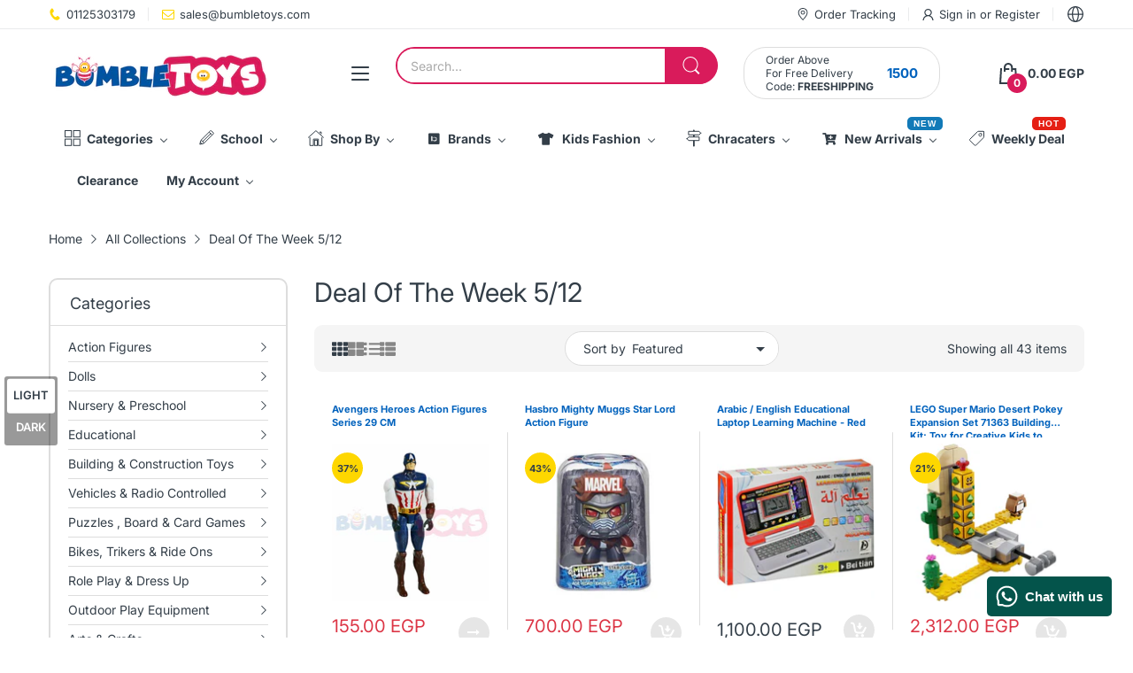

--- FILE ---
content_type: text/css
request_url: https://bumbletoys.com/cdn/shop/t/50/assets/popup-style.css?v=151599574101535113721757535382
body_size: 1176
content:
.popup-component{display:none}.popup-component.is-open{display:block}.popup-component.is-open .popup-component_overlay{visibility:visible;opacity:1}.popup-component .popup-component_overlay{position:fixed;left:0;top:0;right:0;bottom:0;background:#0000004d;width:100vw;height:100vh;z-index:99;visibility:hidden;opacity:0;transition:opacity .4s cubic-bezier(0,0,.2,1),visibility .4s cubic-bezier(0,0,.2,1)}.popup-component .btn-close{position:absolute;top:-20px;right:-20px;width:45px;height:45px;border-radius:50%;display:flex;align-items:center;justify-content:center;color:var(--btn1-cl);background:var(--btn1-bg-cl);cursor:pointer}@media (min-width: 1025px){.popup-component .btn-close:hover{color:var(--btn1-hover-cl);background:var(--btn1-hover-bg-cl)}}.popup-component .btn-close svg{color:currentColor}.popup-component .btn-close svg path{fill:currentColor}.popup-component .popup-component_box{position:fixed;left:50%;top:50%;width:calc(100% - 60px);background-color:var(--body-bg-color);z-index:100;transform:translate(-50%,-50%);border-radius:20px;max-height:calc(100% - 80px);display:flex}@media (min-width: 1200px){.popup-component .popup-component_box{width:900px}}.popup-component .popup-component_box_content{position:relative;width:100%}.popup-component .popup-component_box_inner{height:100%;width:100%;padding:var(--gutter-lg) var(--gutter-md);overflow-x:hidden;overflow-y:auto}.popup-address .popup-component_box_header{margin-bottom:var(--gutter-sm)}.popup-address .customer_address_table td{padding:0 0 var(--gutter-sm)}@media (max-width: 767px){.popup-address .customer_address_table td{display:block}}.popup-address .customer_address_table td.label{padding-bottom:5px}@media (min-width: 768px){.popup-address .customer_address_table td.label{padding-bottom:var(--gutter-xxs)}}.popup-address .customer_address_table td.value{position:relative}.popup-address .customer_address_table td.value input[type=text],.popup-address .customer_address_table td.value select{width:100%}.popup-address .customer_address_table td.value svg{pointer-events:none;position:absolute;top:calc(50% - 20px);right:10px}.popup-address .customer_address_table .label label{display:block;margin:0;-webkit-padding-end:var(--gutter-xxs);padding-inline-end:var(--gutter-xxs)}.popup-address .customer_address_table .address-default td{padding:0}.popup-address .customer_address_table .address-default td .address-default-input{position:relative;display:block;width:-webkit-fit-content;width:-moz-fit-content;width:fit-content}.popup-address .customer_address_table .address-default td input[type=checkbox]{position:absolute;left:0;top:0;width:100%;height:100%;opacity:0;-webkit-appearance:auto;-moz-appearance:auto;appearance:auto;background:transparent;z-index:-1;cursor:pointer}.popup-address .customer_address_table .address-default td input[type=checkbox]:checked~label:before{background-color:#1e1e1e;border-color:#1e1e1e}.popup-address .customer_address_table .address-default td input[type=checkbox]:checked~label:after{content:"";width:12px;height:10px;background:#fff;-webkit-mask-image:url("data:image/svg+xml;charset=utf-8,%3Csvg xmlns='http://www.w3.org/2000/svg' width='12' height='10' viewBox='0 0 448 512'%3E%3Cpath d='M438.6 105.4c12.5 12.5 12.5 32.7 0 45.2l-256 256c-12.5 12.5-32.7 12.5-45.2 0L9.372 278.6c-12.496-12.5-12.496-32.7 0-45.2 12.498-12.5 32.758-12.5 45.258 0L159.1 338.7l234.3-233.3c12.5-12.52 32.7-12.52 45.2 0z'/%3E%3C/svg%3E");mask-image:url("data:image/svg+xml;charset=utf-8,%3Csvg xmlns='http://www.w3.org/2000/svg' width='12' height='10' viewBox='0 0 448 512'%3E%3Cpath d='M438.6 105.4c12.5 12.5 12.5 32.7 0 45.2l-256 256c-12.5 12.5-32.7 12.5-45.2 0L9.372 278.6c-12.496-12.5-12.496-32.7 0-45.2 12.498-12.5 32.758-12.5 45.258 0L159.1 338.7l234.3-233.3c12.5-12.52 32.7-12.52 45.2 0z'/%3E%3C/svg%3E");position:absolute;left:2px;top:5px}.popup-address .customer_address_table .address-default td label{display:flex;margin:0;position:relative;cursor:pointer}.popup-address .customer_address_table .address-default td label:before{margin-top:2px;content:"";display:block;background:var(--body-bg-color);border:1px solid var(--body-border-color);border-radius:3px;flex:0 0 16px;width:16px;height:16px;-webkit-margin-end:8px;margin-inline-end:8px}.popup-address .action_bottom{text-align:center;margin-top:var(--gutter-sm)}.popup-address .action_bottom .btn{padding-left:45px;padding-right:45px}.popup-cart-message .popup-component_box{padding:var(--gutter-sm) var(--gutter-sm);justify-content:center}@media (min-width: 768px){.popup-cart-message .popup-component_box{width:-webkit-fit-content;width:-moz-fit-content;width:fit-content;padding:var(--gutter-lg) var(--gutter-md)}}.popup-cart-message .message{color:#5bb300;display:flex;margin-bottom:var(--gutter-xs)}.popup-cart-message .message svg{flex:0 0 14px;width:14px;height:14px;color:currentColor;-webkit-margin-end:var(--gutter-xxs);margin-inline-end:var(--gutter-xxs)}.popup-cart-message .message svg path{fill:currentColor}.popup-cart-message .modal-buttons{display:flex;align-items:center;flex-wrap:wrap;justify-content:space-between}.popup-cart-message .modal-buttons .btn{margin-top:var(--gutter-xs);padding:14px var(--gutter-lg);flex:0 0 100%}@media (min-width: 768px){.popup-cart-message .modal-buttons .btn{flex:0 0 auto}}.popup-quick-view .contact-form,.popup-quick-view .people-in-cart,.popup-quick-view .product-countdown,.popup-quick-view .share-links,.popup-quick-view .shipping-time,.popup-quick-view .short-description{display:none!important}.popup-quick-view .rating-links .spr-badge{cursor:auto;pointer-events:none}@media (max-width: 575px){.popup-quick-view .product-info .product-form_quantity_wrapper{-webkit-margin-end:0;margin-inline-end:0}.popup-quick-view .product-info .btn-add-to-cart{width:100%}}.popup-quick-view .product-media_main .slider-item:not(.slider-item-video){pointer-events:none}.popup-message .popup-component_box{justify-content:center;padding:var(--gutter-sm) var(--gutter-sm)}@media (min-width: 768px){.popup-message .popup-component_box{width:-webkit-fit-content;width:-moz-fit-content;width:fit-content;padding:var(--gutter-lg) var(--gutter-md)}}.popup-message .popup-component_box p:last-child{margin-bottom:0}.popup-newsletter .popup-component_box{background:#fff}.popup-newsletter .popup-component_box_inner{padding:0;display:flex;flex-wrap:wrap}.popup-newsletter .popup-newsletter_image{flex:0 0 50%;max-width:50%;display:none}@media (min-width: 768px){.popup-newsletter .popup-newsletter_image{display:block}}.popup-newsletter .popup-newsletter_image img{-o-object-fit:cover;object-fit:cover;border-radius:20px 0 0 20px}.popup-newsletter .popup-newsletter_body{flex:0 0 100%;max-width:100%;padding:var(--gutter-sm)}@media (min-width: 768px){.popup-newsletter .popup-newsletter_body{flex:0 0 50%;max-width:50%;-webkit-padding-start:0;padding-inline-start:0;-webkit-margin-start:auto;margin-inline-start:auto}}.popup-newsletter .newsletter-popup-form{height:100%;background:var(--newsletter-popup-background);z-index:1;position:relative;border-radius:25px;box-shadow:0 0 6px #0101014d;padding:var(--gutter-sm)}@media (min-width: 768px){.popup-newsletter .newsletter-popup-form{padding:35px var(--gutter-lg) var(--gutter-lg);-webkit-margin-start:-30px;margin-inline-start:-30px}}.popup-newsletter .popup-newsletter_heading{font-size:24px;color:var(--newsletter-popup-heading-color);font-weight:var(--font-bold);margin-bottom:var(--gutter-xs)}@media (min-width: 768px){.popup-newsletter .popup-newsletter_heading{margin-bottom:23px}}.popup-newsletter .popup-newsletter_subtext{color:var(--newsletter-popup-subtext-color);font-size:var(--body-font-size);margin-bottom:var(--gutter-xs)}@media (min-width: 768px){.popup-newsletter .popup-newsletter_subtext{margin-bottom:23px}}.popup-newsletter .popup-newsletter_subtext_2{font-size:var(--body-font-size);color:var(--newsletter-popup-subtext-2-color);margin-bottom:var(--gutter-xxs)}@media (min-width: 768px){.popup-newsletter .popup-newsletter_subtext_2{margin-bottom:var(--gutter-xs)}}.popup-newsletter input{width:100%}.popup-newsletter .btn-action{margin-top:var(--gutter-xs);width:100%}.popup-newsletter .popup-newsletter_social{margin-top:var(--gutter-xs)}.popup-newsletter .popup-newsletter_social ul{display:flex;flex-wrap:wrap;gap:7px;padding:0}.popup-newsletter .popup-newsletter_social ul li{margin:0;text-indent:0}.popup-newsletter .popup-newsletter_social ul li a{color:var(--newsletter-popup-subtext-2-color);display:flex;align-items:center}.popup-newsletter .popup-newsletter_social ul li a svg{color:currentColor}.popup-newsletter .popup-newsletter_social ul li a svg path{fill:currentColor}@media (hover: hover){.popup-newsletter .popup-newsletter_social ul li a:hover{color:var(--body-link-hover)}}
/*# sourceMappingURL=/cdn/shop/t/50/assets/popup-style.css.map?v=151599574101535113721757535382 */


--- FILE ---
content_type: text/css
request_url: https://bumbletoys.com/cdn/shop/t/50/assets/product-items.css?v=112108520878841925541757535382
body_size: 3489
content:
@media (min-width: 1025px){.tns-outer .tns-ovh{padding-bottom:35px;margin-bottom:-35px}}product-card{height:100%;display:flex}.product-card{position:relative;display:flex;flex-direction:column;padding:var(--gutter-xxs);background:var(--product-bg-color);width:100%}@media (min-width: 480px){.product-card{padding:var(--gutter-xs)}}@media (min-width: 1200px){.product-card{padding:var(--gutter-xs) var(--gutter-sm)}}.product-card:before{content:"";position:absolute;left:0;top:50%;background:var(--body-border-color);width:1px;height:70%;transform:translateY(-50%)}@media (min-width: 1025px){.product-card:after{content:"";position:absolute;left:0;top:30px;right:0;bottom:-30px;width:100%;border-radius:5px;box-shadow:0 0 5px #c6c6c6;background:var(--product-bg-color);border:1px solid var(--body-border-color);z-index:-1;visibility:hidden;opacity:0;transition:all .35s ease-in-out}}.product-card .product-card_media{margin-bottom:var(--gutter-xs);position:relative}.product-card .product-card_media>a{display:block}.product-card img{-o-object-fit:contain;object-fit:contain}.product-card .product-card_vendor-title,.product-card .product-card_vendor-title>*{margin-bottom:7px}.product-card .product-card_vendor-title>:first-child{margin-bottom:var(--gutter-xxs)}.product-card .product-card_vendor-title>:last-child{margin-bottom:0}.product-card .product-vendor{color:var(--body-color-2);font-size:var(--product-card-vendor-fs);font-weight:var(--font-body-weight);font-family:var(--body-font)}.product-card .product-vendor a{color:inherit;font-size:inherit}@media (hover: hover){.product-card .product-vendor:hover{color:var(--main-color)}}.product-card .product-card_title{font-size:var(--product-card-title-fs);font-weight:var(--font-bold);line-height:1.4;font-family:var(--body-font)}.product-card .product-card_title a{color:var(--product-card-title-cl)}@media (hover: hover){.product-card .product-card_title a:hover{color:var(--body-link-hover)}}.product-card.balance-row-1 .product-card_title>a{-webkit-line-clamp:1}.product-card.balance-row-1 .product-card_title>a,.product-card.balance-row-2 .product-card_title>a{overflow:hidden;white-space:normal;display:-webkit-box;-webkit-box-orient:vertical;word-wrap:break-word;text-overflow:-o-ellipsis-lastline}.product-card.balance-row-2 .product-card_title>a{-webkit-line-clamp:2;min-height:39px}.product-card.balance-row-3 .product-card_title>a{overflow:hidden;white-space:normal;display:-webkit-box;-webkit-line-clamp:3;-webkit-box-orient:vertical;word-wrap:break-word;text-overflow:-o-ellipsis-lastline;min-height:59px}.product-card.effect-switch .product-card_media a>.image__style{transition:opacity .2s ease-in-out,visibility .2s ease-in-out}.product-card.effect-switch .product-card_media .product-card_media_behind{position:absolute;left:0;top:0;right:0;bottom:0;visibility:hidden;opacity:0;transition:opacity .2s ease-in-out,visibility .2s ease-in-out}.product-card.effect-overlay .product-card_media a:before{content:"";position:absolute;left:0;right:0;bottom:0;background-color:#fff3;width:100%;height:0;z-index:1;transition:all .35s ease-in-out}.product-card .list-view-content{display:none}.product-card .list-view-content>*{margin-bottom:23px}.product-card .list-view-content>:last-child{margin-bottom:0}.product-card .short-description{display:none}.product-card .short-description ul li{color:var(--body-color-2);margin-bottom:3px;list-style-type:circle}.product-card .short-description ul li:last-of-type{margin-bottom:0}.product-card .product-buttons{position:absolute;left:0;right:0;bottom:-30px;border:1px solid var(--body-border-color);border-top:none;background:var(--product-bg-color);display:flex;align-items:center;justify-content:center;padding:0 var(--gutter-xs) 12px;z-index:-1;border-radius:0 0 5px 5px;transform:translateY(20px);visibility:hidden;opacity:0;transition:all .35s ease-in-out}.product-card .product-buttons .product-card_quick-view,.product-card .product-buttons .product-wishlist{max-width:50%;padding:0 4px;display:flex;align-items:center;overflow:hidden;font-size:calc(var(--body-font-size) - 1px);font-weight:var(--font-body-weight);cursor:pointer}.product-card .product-buttons .product-card_quick-view span,.product-card .product-buttons .product-wishlist span{display:block;white-space:nowrap;text-overflow:ellipsis;overflow:hidden;flex:1}.product-card .product-buttons .product-card_quick-view svg,.product-card .product-buttons .product-wishlist svg{width:24px;height:24px;margin:0 5px}.product-card .product-buttons .st-wishlist-button{padding:0}@media (min-width: 1025px){.product-card .product-buttons .st-wishlist-button:hover{color:var(--main-color)}.product-card .product-buttons .st-wishlist-button:hover svg{color:currentColor}}.product-card .product-buttons .product-card_quick-view{color:var(--body-color-2)}@media (max-width: 1024px){.product-card .product-buttons .product-card_quick-view{display:none}}.product-card .product-buttons .product-card_quick-view svg{color:currentColor;fill:currentColor}@media (hover: hover){.product-card .product-buttons .product-card_quick-view:hover{color:var(--body-link-hover)}}@media (min-width: 1025px){.product-card:hover{z-index:5}.product-card:hover:after{top:0;visibility:visible;opacity:1}.product-card:hover .product-card_price_action{border-bottom-color:var(--body-border-color)}.product-card:hover .product-buttons{z-index:2;transform:translate(0);visibility:visible;opacity:1}.product-card:hover.effect-switch .product-card_media a>.image__style{visibility:hidden;opacity:0}.product-card:hover.effect-switch .product-card_media .product-card_media_behind{visibility:visible;opacity:1}.product-card:hover.effect-overlay .product-card_media a:before{height:100%}.product-card:hover .product-card_actions .btn-add-to-cart{background:var(--button-cart-hover-bg);color:var(--button-cart-hover-cl)}}.product-card_footer{margin-top:auto}.product-card_price_action{display:flex;align-items:center;justify-content:space-between;gap:5px}@media (min-width: 1025px){.product-card_price_action{border-bottom:1px solid transparent;padding-bottom:9px}}.product-price{display:flex;align-items:center;justify-content:flex-start;flex-wrap:wrap;-moz-column-gap:5px;column-gap:5px;row-gap:0;font-weight:var(--font-body-weight);color:var(--price-color);font-size:var(--product-card-price-fs)}@media (min-width: 768px){.product-price{-moz-column-gap:7px;column-gap:7px}}@media (min-width: 1200px){.product-price{-moz-column-gap:12px;column-gap:12px}}.product-price .price-sale{font-size:var(--product-card-price-sale-fs);color:var(--price-sale-color)}.product-price .price-compare{font-size:var(--product-card-price-compare-fs);color:var(--price-compare-color)}.product-card_labels{position:absolute;left:0;top:10px;z-index:1}.product-card_labels .label{font-size:calc(var(--body-font-size) - 3px);font-weight:var(--font-bold);text-transform:uppercase;display:flex;align-items:center;justify-content:center;text-align:center;position:relative;color:var(--sale-lb-cl);background:var(--sale-lb-bgcl);width:35px;height:35px;border-radius:50%}.product-card_labels .label:not(:last-child){margin-bottom:5px}.product-card_labels .label.product-label-2{color:var(--hot-lb-cl);background:var(--hot-lb-bgcl)}.product-card_labels .label.product-label-1{color:var(--new-lb-cl);background:var(--new-lb-bgcl)}.product-card_actions{display:none}@media (min-width: 992px){.product-card_actions{display:block}}.product-card_actions .btn-add-to-cart{width:35px;height:35px;border-radius:50%;display:flex;align-items:center;justify-content:center;position:relative;background:var(--button-cart-hover-bg);color:var(--button-cart-cl);cursor:pointer}@media (min-width: 1200px){.product-card_actions .btn-add-to-cart{background:var(--button-cart-bg)}}.product-card_actions .btn-add-to-cart .text{display:none}.product-card_actions .btn-add-to-cart svg{color:currentColor}.product-card_actions .btn-add-to-cart svg circle{stroke:currentColor}.product-card_actions .btn-add-to-cart svg path{fill:currentColor}.product-card_actions .btn-add-to-cart .svg-loading{display:none;position:absolute;left:50%;top:50%;transform:translate(-50%,-50%)}.product-card_actions .btn-add-to-cart.pending svg:not(.svg-loading){color:transparent}.product-card_actions .btn-add-to-cart.pending .svg-loading{display:block}.tns-slider>.slider-item.tns-slide-active:first-of-type .product-card:before,.tns-slider>.slider-item:not(.tns-slide-active)+.tns-slide-active .product-card:before,.tns-slider>.slider-item:not(.tns-slide-active) .product-card:before{content:none}@media (max-width: 767px){.row .col-2:nth-child(6n+1)>product-card .product-card:before,.row .col-3:nth-child(4n+1)>product-card .product-card:before,.row .col-4:nth-child(3n+1)>product-card .product-card:before,.row .col-5th:nth-child(5n+1)>product-card .product-card:before,.row .col-6:nth-child(odd)>product-card .product-card:before,.row .col-12>product-card .product-card:before{content:none!important}}@media (min-width: 768px) and (max-width: 991px){.row .col-md-2:nth-child(6n+1)>product-card .product-card:before,.row .col-md-3:nth-child(4n+1)>product-card .product-card:before,.row .col-md-4:nth-child(3n+1)>product-card .product-card:before,.row .col-md-5th:nth-child(5n+1)>product-card .product-card:before,.row .col-md-6:nth-child(odd)>product-card .product-card:before,.row .col-md-7th:nth-child(7n+1)>product-card .product-card:before,.row .col-md-12>product-card .product-card:before{content:none!important}}@media (min-width: 992px){.row .col-lg-2:nth-child(6n+1)>product-card .product-card:before,.row .col-lg-3:nth-child(4n+1)>product-card .product-card:before,.row .col-lg-4:nth-child(3n+1)>product-card .product-card:before,.row .col-lg-5th:nth-child(5n+1)>product-card .product-card:before,.row .col-lg-6:nth-child(odd)>product-card .product-card:before,.row .col-lg-7th:nth-child(7n+1)>product-card .product-card:before,.row .col-lg-12>product-card .product-card:before{content:none!important}}.product-media{position:relative}.product-media .tns-outer .tns-ovh{padding-bottom:0;margin-bottom:0}.product-media .image__style{padding-top:100%!important}.product-media .image__style img{-o-object-fit:contain;object-fit:contain}.product-media .external-video{position:relative;padding-top:100%;display:block}.product-media iframe{width:100%;height:100%;position:absolute;left:0;top:0;right:0;bottom:0}.product-media .label-save-price{position:absolute;left:0;top:10px;font-weight:var(--font-bold);font-size:11px;text-transform:uppercase;width:35px;height:35px;border-radius:50%;display:flex;align-items:center;justify-content:center;z-index:1;background:var(--sale-lb-bgcl);color:var(--sale-lb-cl)}.product-media .product-media_main{position:relative}.product-media .product-media_main .slider-controls{position:static}.product-media .product-media_main .slider-controls button{position:absolute;top:50%;transform:translateY(-50%)}.product-media .product-media_main .slider-controls button.slider-prev-button{left:0}.product-media .product-media_main .slider-controls button.slider-next-button{right:0}.product-media .product-media_thumbnails{margin-top:var(--gutter-xxs)}.product-media .product-media_thumbnails .item{border:1px solid var(--body-border-color);position:relative}.product-media .product-media_thumbnails .item svg{position:absolute;left:50%;top:50%;z-index:1;transform:translate(-50%,-50%)}.product-media .product-media_thumbnails .item:after{content:"";position:absolute;left:0;right:0;bottom:-1px;height:2px;background:transparent}.product-media .product-media_thumbnails .item.item-external{padding-top:100%}.product-media .product-media_thumbnails .item.item-external img{position:absolute;left:0;top:0;right:0;bottom:0;width:100%;height:100%;-o-object-fit:contain;object-fit:contain}.product-media .product-media_thumbnails .tns-nav-active .item:after{background:var(--main-color)}.product-info .product-details_inventory{margin-bottom:8px;font-size:calc(var(--body-font-size) - 1px);display:flex;align-items:center}.product-info .product-details_inventory>span{color:var(--body-color-2);-webkit-margin-end:5px;margin-inline-end:5px}.product-info .product-details_inventory .product-details_inventory_status{font-weight:var(--font-bold);color:#5bb300}.product-info .product-details_inventory .inventory{display:none}.product-info .product-details_inventory[data-status=in-stock] .inventory_in-stock{display:block}.product-info .product-details_inventory[data-status=out-stock] .inventory_out-stock{display:block;color:#ed462f}.product-info .product-details_inventory[data-status=items-stock] .inventory_items-stock,.product-info .product-details_inventory[data-status=low-stock] .inventory_low-stock,.product-info .product-details_inventory[data-status=pre-order] .inventory_pre-order{display:block}.product-info .product-details_price .price-sale{font-size:calc(var(--heading-size-h1) - 1px);color:var(--price-color)}.product-info .product-details_price .price-compare{font-size:var(--body-font-size);color:var(--price-compare-color)}.product-info .product-form_quantity{display:flex;align-items:flex-end;flex-wrap:wrap;-moz-column-gap:15px;column-gap:15px;row-gap:15px;margin-bottom:var(--gutter-xs)}@media (min-width: 576px){.product-info .product-form_quantity{-moz-column-gap:30px;column-gap:30px}}.product-info .btn-add-to-cart{position:relative;padding:14px var(--gutter-sm);color:var(--btn1-hover-cl);display:flex;justify-content:center;gap:5px}@media (min-width: 576px){.product-info .btn-add-to-cart{padding-left:var(--gutter-xlg);padding-right:var(--gutter-xlg)}}.product-info .btn-add-to-cart .svg-loading{display:none;position:absolute;left:50%;top:50%;transform:translate(-50%,-50%);color:currentColor}.product-info .btn-add-to-cart .svg-loading circle{stroke:currentColor}.product-info .btn-add-to-cart svg path{fill:currentColor}.product-info .btn-add-to-cart[disabled]{cursor:not-allowed;opacity:.8}@media (min-width: 1025px){.product-info .btn-add-to-cart[disabled]:hover{color:var(--btn1-hover-cl);background:var(--btn1-bg-cl);border-color:var(--btn1-border-cl)}}.product-info .btn-add-to-cart.pending{pointer-events:none}.product-info .btn-add-to-cart.pending>span,.product-info .btn-add-to-cart.pending svg:first-of-type{color:transparent}.product-info .btn-add-to-cart.pending .svg-loading{display:block}.product-info .product-form>.btn-add-to-cart,.product-info .product-form_dynamic-checkout{margin-bottom:var(--gutter-xs)}.product-info .shopify-payment-button__button{padding:14px var(--gutter-sm);height:auto;line-height:1.3;font-size:var(--btn1-fs);font-weight:var(--font-bold);color:var(--btn1-hover-cl);background:var(--btn1-hover-bg-cl)!important;border:var(--btn2-border-width) solid var(--btn1-hover-border-cl);border-radius:25px;-webkit-animation:none;animation:none;transition:none;display:flex;align-items:center;justify-content:center}.product-info .shopify-payment-button__button *,.product-info .shopify-payment-button__button a,.product-info .shopify-payment-button__button div,.product-info .shopify-payment-button__button span{background:transparent!important;border-color:transparent!important}@media (min-width: 1025px){.product-info .shopify-payment-button__button:hover{text-decoration:none;color:var(--btn1-cl);background:var(--btn1-bg-cl)!important;border-color:var(--btn1-border-cl)}}@media (min-width: 1025px){.product-info .shopify-payment-button__button[disabled]:hover{cursor:not-allowed;opacity:.6;color:var(--btn1-hover-cl);background:var(--btn1-hover-bg-cl)!important;border:var(--btn2-border-width) solid var(--btn1-hover-border-cl)}}.product-info .shopify-payment-button__button--hidden{display:none}.product-info .product-wishlist-compare{display:flex;align-items:center;margin-bottom:var(--gutter-sm)}.product-info .product-wishlist-compare>button{padding:0}.product-info .product-wishlist-compare>button.st-is-added{color:var(--main-color)!important}@media (min-width: 1025px){.product-info .product-wishlist-compare>button:hover{color:var(--main-color)!important}}.product-info .product-wishlist-compare .st-wishlist-button .label:not(:empty){margin-left:0;-webkit-margin-start:5px;margin-inline-start:5px}.product-info_details{padding-top:var(--gutter-sm)}@media (min-width: 992px){.product-info_details{padding-top:0}}.product-info_details .product-info_title{padding-bottom:var(--gutter-xxs);margin-bottom:var(--gutter-sm);border-bottom:1px solid var(--body-border-color)}.product-info_details .product-details_vendor{font-size:calc(var(--body-font-size) - 2px);margin-bottom:3px;display:inline-block;color:var(--body-color-2)}@media (min-width: 1025px){.product-info_details .product-details_vendor:hover{color:var(--body-link-hover)}}.product-info_details .product-details_title{font-weight:var(--font-body-weight);font-size:25px;margin:0 0 13px;padding:0;font-family:var(--body-font)}.product-info_details .product-info_reviews{margin:0 0 12px;width:-moz-fit-content;width:-webkit-fit-content;width:fit-content}.product-info_details .product-details_sku{color:var(--body-color-2);font-size:calc(var(--body-font-size) - 1px);display:flex;align-items:center;margin-bottom:4px}.product-info_details .product-details_sku .js-sku{-webkit-margin-start:5px;margin-inline-start:5px}.product-info_details .short-description{color:var(--body-color-2);margin-bottom:var(--gutter-sm);padding-bottom:var(--gutter-sm);border-bottom:1px solid var(--body-border-color)}.product-info_details .short-description ul li{margin-bottom:3px}.product-info_details .product-details_price{margin-bottom:var(--gutter-md)}.product-info_details .product-details_price .product-details_price-inner{display:flex}.product-info_details .product-details_price .price-compare{-webkit-margin-start:var(--gutter-sm);margin-inline-start:var(--gutter-sm)}.product-info_details .product-countdown{margin-bottom:var(--gutter-lg)}.product-info_details .product-countdown .offer-text{display:block;text-transform:uppercase;font-weight:600;margin-bottom:16px}.product-info_details .product-countdown .countdown-html{justify-content:flex-start}.product-info_details .product-countdown .countdown-html .countdown-section{border:2px solid var(--main-color);border-radius:5px;background:transparent;padding:var(--gutter-xxs) 6px}@media (min-width: 768px){.product-info_details .product-countdown .countdown-html .countdown-section{padding:var(--gutter-xxs)}}.product-info_details .product-countdown .countdown-html .countdown-section:after{content:none}.product-info_details .product-countdown .countdown-html .countdown-section:not(:last-child){-webkit-margin-end:5px;margin-inline-end:5px}@media (min-width: 768px){.product-info_details .product-countdown .countdown-html .countdown-section:not(:last-child){-webkit-margin-end:var(--gutter-xxs);margin-inline-end:var(--gutter-xxs)}}.product-info_details .product-countdown .countdown-html .countdown-value{background:transparent;color:var(--body-color);padding:0}@media (min-width: 768px){.product-info_details .product-countdown .countdown-html .countdown-value{font-size:30px}}.product-info_details .product-countdown .countdown-html .countdown-text{text-transform:capitalize;font-size:var(--body-font-size)}.product-info_details .people-in-cart{margin-bottom:var(--gutter-xs);display:flex;align-items:center;gap:10px}.product-info_details .people-in-cart .img-user{flex:0 0 42px;-webkit-animation-name:hvr-icon-bob-float,hvr-icon-bob;animation-name:hvr-icon-bob-float,hvr-icon-bob;-webkit-animation-duration:.3s,.75s;animation-duration:.3s,.75s;-webkit-animation-delay:0s,.3s;animation-delay:0s,.3s;-webkit-animation-timing-function:ease-out,ease-in-out;animation-timing-function:ease-out,ease-in-out;-webkit-animation-iteration-count:1,infinite;animation-iteration-count:1,infinite;-webkit-animation-fill-mode:forwards;animation-fill-mode:forwards;-webkit-animation-direction:normal,alternate;animation-direction:normal,alternate}.product-info_details .people-in-cart .people-block-text span{font-weight:var(--font-bold)}.product-info_details .shipping-time>div:not(:last-child){margin-bottom:var(--gutter-xxs)}.product-info_details .shipping-time .deadline strong{color:var(--main-color)}.share-links{margin-bottom:12px}.share-links ul{display:flex;align-items:center;padding:0;gap:10px}.share-links ul li{list-style:none;margin:0;text-indent:0}.share-links ul li a{color:#fff;border-radius:2px;padding:5px 8px;border:none;display:flex;align-items:center;justify-content:center}.share-links ul li a svg{flex:0 0 14px;width:14px;height:14px;color:currentColor;-webkit-margin-end:5px;margin-inline-end:5px}.share-links ul li a svg path{fill:currentColor}.share-links ul li a.facebook{background:#3b5998}.share-links ul li a.twitter{background:#1da1f2}.share-links ul li a.google{background:#dd4b39}@media (hover: hover){.share-links ul li a:hover{color:#fff;opacity:.8}}.rating-links{display:flex;align-items:center;color:var(--body-color-2)}.rating-links a{color:inherit;font-size:calc(var(--body-font-size) - 1px)}@media (hover: hover){.rating-links a:hover{color:var(--body-link-hover)}}.rating-links .spr-badge{cursor:pointer}.rating-links .rating-inner{display:flex;-webkit-margin-end:5px;margin-inline-end:5px}.rating-links .write-review{cursor:pointer;-webkit-margin-start:9px;margin-inline-start:9px}.rating-links .spr-badge-caption{-webkit-margin-start:5px;margin-inline-start:5px}.rating-links .spr-badge-caption:before{content:"(";-webkit-margin-end:2px;margin-inline-end:2px}.rating-links .spr-badge-caption:after{content:")";-webkit-margin-start:2px;margin-inline-start:2px}.spr-icon{color:var(--rating-star-color)}.spr-icon.spr-icon-star-empty{color:var(--rating-star-empty-color)}.loox-rating .loox-icon{color:var(--rating-star-color);-webkit-margin-end:2px;margin-inline-end:2px}.loox-rating .loox-icon.loox-star{color:var(--rating-star-empty-color)}.jdgm-preview-badge .jdgm-prev-badge .jdgm-star{color:var(--rating-star-color)}.jdgm-preview-badge .jdgm-prev-badge .jdgm-star.jdgm--off{color:var(--rating-star-empty-color)}quantity-input{width:140px;height:34px;border:1px solid var(--body-border-color);border-radius:15px;display:flex;align-items:center;padding:0 var(--gutter-xs);-webkit-padding-end:12px;padding-inline-end:12px}quantity-input input{border:none;font-size:var(--body-font-size);text-align:start;border-radius:0;width:100%;height:100%;background:transparent;padding:0;order:1}quantity-input svg{color:var(--body-color);width:14px;height:14px}quantity-input svg path{fill:currentColor}quantity-input quantity-input-minus,quantity-input quantity-input-plus{width:20px;flex:0 0 20px;height:20px;border-radius:50%;background-color:#f5f5f5;display:flex;align-items:center;justify-content:center;margin:0 3px}@media (min-width: 1025px){quantity-input quantity-input-minus:hover svg,quantity-input quantity-input-plus:hover svg{color:var(--body-link-hover)}}quantity-input quantity-input-minus{order:3}quantity-input quantity-input-plus{order:2}.contact-form .product-subscribe{margin-bottom:14px}.contact-form label{font-size:var(--body-font-size);margin-bottom:var(--gutter-xxs)}.contact-form label p{margin:0}.contact-form .product-subscribe_form .product-subscribe_wrapper{display:flex;flex-wrap:wrap;width:100%}.contact-form .product-subscribe_form .product-subscribe_wrapper input{flex:0 0 100%;display:block;width:100%}@media (min-width: 576px){.contact-form .product-subscribe_form .product-subscribe_wrapper input{flex:1;height:auto}}.contact-form .product-subscribe_form .product-subscribe_wrapper .btn{min-width:203px;width:100%;flex:0 0 auto;margin-top:var(--gutter-xs)}@media (min-width: 576px){.contact-form .product-subscribe_form .product-subscribe_wrapper .btn{width:auto;flex:0 0 auto;margin-top:0;-webkit-margin-start:12px;margin-inline-start:12px}}.contact-form .product-subscribe_message{display:none;align-items:center}.contact-form .product-subscribe_message .product-subscribe_message_icon{flex:0 0 64px;width:64px;height:64px;border-radius:50%;display:flex;align-items:center;justify-content:center;background-color:#12a05c1a;-webkit-margin-end:8px;margin-inline-end:8px}.contact-form .product-subscribe_message .product-subscribe_message_icon svg{color:#12a05c}.contact-form .product-subscribe_message .product-subscribe_message_heading{font-size:calc(var(--body-font-size) + 4px);margin-bottom:3px}.contact-form .posted-successfully .product-subscribe_form{display:none}.contact-form .posted-successfully .product-subscribe_message{display:flex}.swatch-group{display:flex;align-items:center;margin-bottom:21px}.swatch-group .swatch-group_title{min-width:80px;-webkit-margin-end:var(--gutter-xxs);margin-inline-end:var(--gutter-xxs)}.swatch-group .swatch-group_inner{display:flex;flex-wrap:wrap;align-items:center;gap:5px;max-width:85%}.swatch-group .select-group{min-width:140px}.swatch-group .select-group select{width:100%;height:34px;padding-top:0;padding-bottom:0}.swatch-group .swatch-group_wrapper{position:relative}.swatch-group .swatch-group_wrapper p{position:absolute;left:50%;bottom:100%;font-size:9px;margin:0;padding:5px var(--gutter-xs);text-align:center;background:#f5f5f5;color:#000;transform:translate(-50%);text-transform:capitalize;z-index:9;box-shadow:2px 2px 6px #00000078;visibility:hidden;opacity:0;transition:all .35s ease-in-out}.swatch-group .swatch-group_wrapper p:before{content:"";position:absolute;left:0;bottom:-10px;width:100%;height:10px}.swatch-group .swatch-group_wrapper p:after{content:"";position:absolute;left:50%;bottom:-5px;border-left:5px solid transparent;border-right:5px solid transparent;border-top:5px solid #f5f5f5;transform:translate(-50%)}@media (hover: hover){.swatch-group .swatch-group_wrapper:hover p{visibility:visible;opacity:1}}.swatch-group .input-group{position:relative;height:35px;min-width:35px;border-radius:50%;overflow:hidden}.swatch-group .input-group input{position:absolute;left:0;top:0;border:none;background:transparent;padding:0;width:100%;height:100%;cursor:pointer}.swatch-group .input-group input:checked~label{border:2px solid var(--main-color)}.swatch-group .input-group input[disabled]{cursor:not-allowed}.swatch-group .input-group input[disabled]:after{content:"";position:absolute;width:100%;height:100%;z-index:1;background:linear-gradient(to top left,transparent calc(50% - 1px),#d4d4d4,transparent calc(50% + 1px))}.swatch-group .input-group label{width:100%;height:100%;padding:2px;border-radius:50%;display:flex;align-items:center;justify-content:center;text-align:center;font-size:calc(var(--body-font-size) - 1px);font-weight:var(--font-bold);margin:0;border:1px solid var(--body-border-color)}@media (hover: hover){.swatch-group .input-group:hover label{border:2px solid var(--main-color)}.swatch-group .input-group:hover input[disabled]~label{border:1px solid var(--body-border-color)}}.swatch-group .swatch-style-color .input-group label{background:currentColor}.swatch-group .swatch-style-image .input-group label{width:35px;height:35px}.swatch-group .swatch-style-image .image__style{width:100%;padding-top:100%!important}.swatch-group .swatch-style-image .image__style img{border-radius:50%;-o-object-fit:contain;object-fit:contain;cursor:pointer}
/*# sourceMappingURL=/cdn/shop/t/50/assets/product-items.css.map?v=112108520878841925541757535382 */


--- FILE ---
content_type: text/css
request_url: https://bumbletoys.com/cdn/shop/t/50/assets/collection.css?v=119235825076203419031757535381
body_size: 1025
content:
.collection-filters.active-ajax .collection-filters_form,.collection-filters .group-type-list-wrapper{display:none}.collection-filters.active-ajax .group-type-list-wrapper,.collection-filters.active-ajax .group-type-list-wrapper .collection-filters_form{display:block}.page-list-collections .collection-card{padding:var(--gutter-sm) var(--gutter-sm) 50px;position:relative;border-bottom:1px solid var(--body-border-color);transition:all .35s ease-in-out}@media (hover: hover){.page-list-collections .collection-card:hover{z-index:1;box-shadow:0 0 5px #c6c6c6}}.page-list-collections .collection-card_title{margin-top:var(--gutter-sm);font-size:var(--body-font-size)}@media (min-width: 992px){.page-list-collections .collection-card_title{font-size:calc(var(--body-font-size) + 4px)}}.page-list-collections .pagination-holder{border-top:none;padding-top:0}#main-collection-product-grid{display:flex;flex-wrap:wrap}#collection-product-grid-container.none product-card{flex:0 0 50%;max-width:50%}@media (min-width: 768px){#collection-product-grid-container.none product-card{flex:0 0 33.33333%;max-width:33.33333%}}@media (min-width: 992px){#collection-product-grid-container.none product-card{flex:0 0 25%;max-width:25%}}@media (max-width: 767px){#collection-product-grid-container.none product-card:nth-child(odd) .product-card:before{content:none}}@media (min-width: 768px) and (max-width: 991px){#collection-product-grid-container.none product-card:nth-child(3n+1) .product-card:before{content:none}}@media (min-width: 992px){#collection-product-grid-container.none product-card:nth-child(4n+1) .product-card:before{content:none}}#collection-product-grid-container.grid-4 product-card{flex:0 0 50%;max-width:50%}@media (min-width: 768px){#collection-product-grid-container.grid-4 product-card{flex:0 0 33.33333%;max-width:33.33333%}}@media (min-width: 992px){#collection-product-grid-container.grid-4 product-card{flex:0 0 25%;max-width:25%}}@media (max-width: 767px){#collection-product-grid-container.grid-4 product-card:nth-child(odd) .product-card:before{content:none}}@media (min-width: 768px) and (max-width: 991px){#collection-product-grid-container.grid-4 product-card:nth-child(3n+1) .product-card:before{content:none}}@media (min-width: 992px){#collection-product-grid-container.grid-4 product-card:nth-child(4n+1) .product-card:before{content:none}}#collection-product-grid-container.grid-3 product-card{flex:0 0 50%;max-width:50%}@media (min-width: 768px){#collection-product-grid-container.grid-3 product-card{flex:0 0 33.33333%;max-width:33.33333%}}@media (max-width: 767px){#collection-product-grid-container.grid-3 product-card:nth-child(odd) .product-card:before{content:none}}@media (min-width: 768px){#collection-product-grid-container.grid-3 product-card:nth-child(3n+1) .product-card:before{content:none}}#collection-product-grid-container.grid-1 #main-collection-product-grid product-card:not(:last-child),#collection-product-grid-container.grid-2 #main-collection-product-grid product-card:not(:last-child){margin-bottom:var(--gutter-sm);padding-bottom:var(--gutter-sm);border-bottom:1px solid var(--body-border-color)}@media (min-width: 992px){#collection-product-grid-container.grid-1 #main-collection-product-grid product-card:not(:last-child),#collection-product-grid-container.grid-2 #main-collection-product-grid product-card:not(:last-child){margin-bottom:var(--gutter-lg);padding-bottom:var(--gutter-lg)}}#collection-product-grid-container.grid-1 product-card,#collection-product-grid-container.grid-2 product-card{flex:0 0 100%;max-width:100%}#collection-product-grid-container.grid-1 .product-card,#collection-product-grid-container.grid-2 .product-card{padding:0;background:transparent;display:block}@media (min-width: 768px){#collection-product-grid-container.grid-1 .product-card,#collection-product-grid-container.grid-2 .product-card{display:flex;flex-direction:row;flex-wrap:wrap}}#collection-product-grid-container.grid-1 .product-card .product-card_header,#collection-product-grid-container.grid-2 .product-card .product-card_header{flex:0 0 43%;width:43%;float:left;-webkit-padding-end:var(--gutter-xs);padding-inline-end:var(--gutter-xs)}@media (min-width: 576px){#collection-product-grid-container.grid-1 .product-card .product-card_header,#collection-product-grid-container.grid-2 .product-card .product-card_header{flex:0 0 25%;width:25%}}@media (min-width: 768px){#collection-product-grid-container.grid-1 .product-card .product-card_header,#collection-product-grid-container.grid-2 .product-card .product-card_header{float:none}}#collection-product-grid-container.grid-1 .product-card .product-card_header .product-card_vendor-title,#collection-product-grid-container.grid-2 .product-card .product-card_header .product-card_vendor-title{display:none}#collection-product-grid-container.grid-1 .product-card .product-card_media,#collection-product-grid-container.grid-2 .product-card .product-card_media{margin-bottom:0}#collection-product-grid-container.grid-1 .product-card .product-card_actions,#collection-product-grid-container.grid-2 .product-card .product-card_actions{display:block}@media (min-width: 768px){#collection-product-grid-container.grid-1 .product-card .product-card_price_action,#collection-product-grid-container.grid-2 .product-card .product-card_price_action{padding-bottom:var(--gutter-xxs);margin-bottom:11px;border-bottom:1px solid var(--body-border-color)}}#collection-product-grid-container.grid-1 .product-card .list-view-content,#collection-product-grid-container.grid-2 .product-card .list-view-content{display:block;float:right;flex:0 0 57%;width:57%;-webkit-padding-start:var(--gutter-xs);padding-inline-start:var(--gutter-xs)}@media (min-width: 576px){#collection-product-grid-container.grid-1 .product-card .list-view-content,#collection-product-grid-container.grid-2 .product-card .list-view-content{flex:0 0 75%;width:75%}}@media (min-width: 768px){#collection-product-grid-container.grid-1 .product-card .list-view-content,#collection-product-grid-container.grid-2 .product-card .list-view-content{flex:0 0 50%;width:50%;float:none;-webkit-padding-end:var(--gutter-xs);padding-inline-end:var(--gutter-xs)}}#collection-product-grid-container.grid-1 .product-card .product-card_footer,#collection-product-grid-container.grid-2 .product-card .product-card_footer{flex:0 0 57%;width:57%;float:right;margin-top:0;-webkit-padding-start:var(--gutter-xs);padding-inline-start:var(--gutter-xs)}@media (min-width: 576px){#collection-product-grid-container.grid-1 .product-card .product-card_footer,#collection-product-grid-container.grid-2 .product-card .product-card_footer{flex:0 0 75%;width:75%}}@media (min-width: 768px){#collection-product-grid-container.grid-1 .product-card .product-card_footer,#collection-product-grid-container.grid-2 .product-card .product-card_footer{float:none;flex:0 0 25%;width:25%}}#collection-product-grid-container.grid-1 .product-card .product-buttons,#collection-product-grid-container.grid-2 .product-card .product-buttons{position:static;background-color:transparent;z-index:auto;border-radius:0;border:none;transform:translate(0);transition:none;display:none;visibility:visible;opacity:1}@media (min-width: 768px){#collection-product-grid-container.grid-1 .product-card .product-buttons,#collection-product-grid-container.grid-2 .product-card .product-buttons{display:flex}}@media (min-width: 768px){#collection-product-grid-container.grid-1 .product-card .short-description,#collection-product-grid-container.grid-2 .product-card .short-description{display:block}}#collection-product-grid-container.grid-1 .product-card:after,#collection-product-grid-container.grid-1 .product-card:before,#collection-product-grid-container.grid-2 .product-card:after,#collection-product-grid-container.grid-2 .product-card:before{content:none}@media (min-width: 768px){#collection-product-grid-container.grid-2 .product-card .product-card_header{flex:0 0 33%;width:33%}}@media (min-width: 768px){#collection-product-grid-container.grid-2 .product-card .list-view-content{flex:0 0 42%;width:42%}}#collection-product-grid-container.grid-2 .product-card .product-card_price_action{border-bottom:none;display:block}#collection-product-grid-container.grid-2 .product-card .product-card_actions{width:-webkit-fit-content;width:-moz-fit-content;width:fit-content;flex:0 0 auto;margin-top:14px}@media (min-width: 768px){#collection-product-grid-container.grid-2 .product-card .product-card_actions{width:100%;flex:0 0 100%}}#collection-product-grid-container.grid-2 .product-card .product-card_actions .btn-add-to-cart{width:auto;flex:0 0 auto;font-weight:600;height:44px;font-size:var(--body-font-size);border-radius:25px;color:var(--button-cart-cl);background:var(--button-cart-hover-bg);border:1px solid var(--button-cart-hover-bg);padding:12px var(--gutter-sm)}@media (min-width: 768px){#collection-product-grid-container.grid-2 .product-card .product-card_actions .btn-add-to-cart{width:100%;flex:0 0 100%}}#collection-product-grid-container.grid-2 .product-card .product-card_actions .btn-add-to-cart svg:not(.svg-loading){display:none}#collection-product-grid-container.grid-2 .product-card .product-card_actions .btn-add-to-cart .text{display:block}#collection-product-grid-container.grid-2 .product-card .product-card_actions .btn-add-to-cart.pending .text{color:transparent}@media (min-width: 1025px){#collection-product-grid-container.grid-2 .product-card .product-card_actions .btn-add-to-cart:hover{color:var(--btn1-hover-cl);background:var(--btn1-hover-bg-cl);border-color:var(--btn1-hover-border-cl)}}.page-collection-template .subcategory{margin:0 0 13px;border-bottom:1px solid var(--body-border-color);padding-bottom:11px;position:relative}.page-collection-template .subcategory:before{content:"";position:absolute;left:0;right:0;bottom:-1px;width:85px;height:2px;background:var(--main-color)}.page-collection-template .subcategory-list{margin:0 0 36px}@media (max-width: 575px){.page-collection-template .subcategory-list .category.col-6:nth-child(odd):before{content:none}}@media (min-width: 576px) and (max-width: 767px){.page-collection-template .subcategory-list .category.col-sm-4:nth-child(3n+1):before{content:none}}@media (min-width: 768px) and (max-width: 991px){.page-collection-template .subcategory-list .category.col-md-3:nth-child(4n+1):before{content:none}}@media (min-width: 992px){.page-collection-template .subcategory-list .category.col-lg-3:nth-child(4n+1):before{content:none}}.page-collection-template .category{text-align:center;position:relative;padding:var(--gutter-xs);transition:all .35s ease-in-out}.page-collection-template .category:before{content:"";position:absolute;left:0;top:30px;bottom:30px;width:1px;background:var(--body-border-color)}@media (min-width: 768px){.page-collection-template .category:before{top:50px;bottom:50px}}@media (hover: hover){.page-collection-template .category:hover{z-index:1;box-shadow:0 0 5px #c6c6c6}}.page-collection-template .category-image{margin:0 0 var(--gutter-xxs)}.page-collection-template .category-name{font-size:var(--body-font-size)}@media (min-width: 768px){.page-collection-template .category-name{font-size:calc(var(--body-font-size) + 4px)}}.page-collection-template .collection-template_title h1{margin-bottom:var(--gutter-sm);font-size:var(--heading-size-h2)}.page-collection-template .collection-template_description{margin-bottom:var(--gutter-sm)}.page-collection-template .collection-tool-bar{background:var(--second-bg-color);border-radius:9px;padding:7px var(--gutter-xxs);margin-bottom:var(--gutter-sm);min-height:40px;align-items:center;flex-wrap:wrap;-moz-column-gap:15px;column-gap:15px;row-gap:10px}@media (min-width: 768px){.page-collection-template .collection-tool-bar{padding-left:var(--gutter-sm);padding-right:var(--gutter-sm)}}.page-collection-template .collection-tool-bar .pagination-holder{padding:0;margin:0;border-top:none}.page-collection-template .collection-tool-bar .pagination-holder .pagination{display:none}.page-collection-template .collection-tool-bar .pagination-holder .showing-items{margin:0}.page-collection-template .mobile-filter-icon{display:flex;align-items:center;color:var(--body-color);gap:10px;cursor:pointer}@media (min-width: 992px){.page-collection-template .mobile-filter-icon{display:none}}.page-collection-template .mobile-filter-icon svg{flex:0 0 16px;width:16px;height:16px;color:currentColor}.page-collection-template .mobile-filter-icon svg path{fill:currentColor}.page-collection-template .grid-list{display:flex;align-items:center;gap:10px}.page-collection-template .grid-list>span{display:flex;align-items:center;flex:0 0 18px;color:var(--body-color-2);cursor:pointer}.page-collection-template .grid-list .grid-2{display:none}@media (min-width: 768px){.page-collection-template .grid-list .grid-2{display:flex}}.page-collection-template .grid-list .grid-4{display:none}@media (min-width: 1200px){.page-collection-template .grid-list .grid-4{display:flex}}.page-collection-template .grid-list svg{color:currentColor;width:18px;height:18px}.page-collection-template .grid-list svg path{fill:currentColor}.page-collection-template .grid-1 .grid-list .grid-1,.page-collection-template .grid-2 .grid-list .grid-2,.page-collection-template .grid-3 .grid-list .grid-3,.page-collection-template .grid-4 .grid-list .grid-4{color:var(--body-color)}.page-collection-template .collection-sorting{background:var(--body-bg-color);border:1px solid var(--body-border-color);border-radius:25px;display:flex;align-items:center;-webkit-margin-start:auto;margin-inline-start:auto}@media (min-width: 768px){.page-collection-template .collection-sorting{-webkit-padding-start:var(--gutter-sm);padding-inline-start:var(--gutter-sm);-webkit-margin-start:0;margin-inline-start:0}}.page-collection-template .collection-sorting label{display:none;margin:0}@media (min-width: 768px){.page-collection-template .collection-sorting label{display:block}}.page-collection-template .collection-sorting select{height:auto;border:none}@media (min-width: 768px){.page-collection-template .collection-sorting select{-webkit-padding-start:7px;padding-inline-start:7px}}.page-collection-template .products-showing{display:none}@media (min-width: 768px){.page-collection-template .products-showing{display:block}}
/*# sourceMappingURL=/cdn/shop/t/50/assets/collection.css.map?v=119235825076203419031757535381 */


--- FILE ---
content_type: text/javascript
request_url: https://bumbletoys.com/cdn/shop/t/50/assets/collection-page.js?v=26714864452361855441757535381
body_size: 2261
content:
(()=>{var InfiniteButton=class extends HTMLElement{constructor(){super(),this.isLoading=!1,this.initEventHandler()}initEventHandler(){const handler=cb=>{let self=this;return function(e){let rect=self.getBoundingClientRect(),settings=self.getInfo();!self.isLoading&&settings.nextPage&&window.pageYOffset+1e3>=rect.y&&cb()}};Object.assign(this,{unobserver:()=>{window.removeEvent("scroll",this.scrollHandler),this.removeEvent("click",this.scrollHandler)},observer(cb){this.scrollHandler=handler(cb),this.unobserver(),window.addEvent("scroll",this.scrollHandler),this.addEvent("click",this.scrollHandler)}})}reset(){this.setAttribute("data-current-page",1),this.setAttribute("data-next-page",1)}setStatus(status){switch(status){case"hide":this.addClass("d-none");break;case"show":this.removeClass("d-none");break;case"loading":this.setAttribute("loading",""),this.isLoading=!0;break;case"loaded":this.removeAttribute("loading"),this.isLoading=!1;break;case"reset":this.setAttribute("data-current-page",1),this.setAttribute("data-next-page",1);break}}setInfo({currentPage,nextPage}){this.setAttribute("data-current-page",currentPage),this.setAttribute("data-next-page",nextPage)}getInfo(){return{currentPage:+this.getAttribute("data-current-page"),nextPage:+this.getAttribute("data-next-page")}}},CollectionDefault={onLoad(){let{container}=this;this.elms={sortBy:container.querySelectorAll(".select-sort-by"),productGridContainer:container.querySelector("#main-collection-product-grid"),maxlistMore:container.getElementsByClassName("maxlist-more"),maxlistLess:container.getElementsByClassName("maxlist-less"),productsShowing:container.querySelector("#products-showing"),infiniteButton:container.querySelector("infinite-button"),sidebarContainer:container.querySelector("#main-collection-filters"),collectionProductGridList:container.querySelector("#collection-product-grid-container"),paginationContainer:container.querySelectorAll(".pagination-container"),formFilter:container.querySelector("#collection-filters-form"),selectGroup:container.querySelector(".group-type-list-wrapper"),mobileFilterIcon:container.querySelector(".mobile-filter-icon"),jsSidebarClose:container.querySelector(".js-sidebar-close")},this.canceLoadProducts=!1,this.filterData={},this.settings=JSON.parse(this.container.querySelector("script[data-collection-settings]").innerHTML),this.filterActiveValues=[],this.settings.paginationType=="infinite"&&this.loadProducts().then(()=>this.initInfiniteButton()),this.initFilter(),this.initFilterDrawerMobile(),this.initSortBy(),this.initGridList()},getQueryString(){let{formFilter}=this.elms;const formData=new FormData(formFilter);return new URLSearchParams(formData).toString()},initFilterDrawerMobile(){let{mobileFilterIcon,jsSidebarClose}=this.elms;mobileFilterIcon.addEvent("click",function(){document.querySelector("html").classList.add("overflow-hidden"),document.querySelector("body").classList.add("active-sidebar")}),jsSidebarClose.addEvent("click",function(){document.querySelector("html").classList.remove("overflow-hidden"),document.querySelector("body").classList.remove("active-sidebar")})},initSortBy(){if(this.settings.enableSort){let{sortBy}=this.elms;sortBy&&sortBy.forEach(elm=>{elm.addEvent("change",()=>{sortBy.forEach(tmp=>{tmp.value=elm.value}),this.settings.paginationType=="infinite"?this.loadProducts("sort-by"):this.updatePage("sort-by")})})}},initFilter(){let{formFilter}=this.elms,_this=this;if(!formFilter)return;_this.initmaxlist();let checkboxContainer=document.querySelectorAll(".filter-group-display__list-item_checkbox"),submitBtn=document.querySelectorAll(".filter-group-display__submit input");submitBtn&&submitBtn.forEach(btn=>{btn.addEvent("click",e=>{e.preventDefault(),_this.updatePage("filter")})}),checkboxContainer.forEach(e=>{e.addEvent("change",function(){_this.updatePage("filter")})})},initmaxlist(){let{maxlistMore,maxlistLess}=this.elms;maxlistMore.forEach(e=>{e.addEvent("click",function(){let filterMax=this.closest(".filter-maxlist");this.addClass("d-none"),this.closest(".filter-group_inner").addClass("maxlist-more-active"),filterMax.querySelector(".maxlist-less").removeClass("d-none")})}),maxlistLess.forEach(e=>{e.addEvent("click",function(){let filterMax=this.closest(".filter-maxlist");this.addClass("d-none"),this.closest(".filter-group_inner").removeClass("maxlist-more-active"),filterMax.querySelector(".maxlist-more").removeClass("d-none")})})},initInfiniteButton(){let{infiniteButton,paginationContainer}=this.elms;!customElements.get("infinite-button")&&customElements.define("infinite-button",InfiniteButton),infiniteButton.getInfo().nextPage&&(infiniteButton.observer(this.onInfiniteHandler.bind(this)),paginationContainer&&paginationContainer.forEach(elm=>{elm.removeClass("d-none")}))},onInfiniteHandler(){let{infiniteButton}=this.elms,{nextPage,currentPage}=infiniteButton.getInfo();if(nextPage){currentPage++;let searchParams=this.getSearchParams("infinite",currentPage);infiniteButton.setStatus("loading"),this.updatePage("infinite",searchParams).then(()=>infiniteButton.setStatus("loaded"))}},updateCart(value,isUpdate){const attributes=value;fetch(window.Shopify.routes.root+"cart/update.js",{method:"POST",credentials:"same-origin",headers:{"X-Requested-With":"XMLHttpRequest","Content-Type":"application/json;"},body:JSON.stringify({attributes})}).then(e=>{e.json().then(e2=>{isUpdate&&this.updatePage("show-by")})}).catch(e=>{console.log(e)})},async loadProducts(triggerAction){let currentPage=+this.getPageNumber();for(let i=1;i<=currentPage;i++){let searchParams=this.getSearchParams("load-products",i);if(this.canceLoadProducts){this.canceLoadProducts=!1;break}await this.updatePage("load-products",searchParams,i,triggerAction)}},async updatePage(action,searchParams,currentPage,triggerAction){return!searchParams&&(searchParams=this.getSearchParams(action)),new Promise((res,rej)=>{AT.queue.add(this.getPage(searchParams),html=>{switch(action){case"sort-by":{this.renderPage(html,action),this.updateURLHash(searchParams);break}case"show-by":{this.renderPage(html,action),this.updateURLHash(searchParams);break}case"filter":{this.renderPage(html,action),this.updateURLHash(searchParams);break}case"load-products":{this.renderPage(html,action,currentPage,triggerAction),triggerAction=="sort-by"&&this.updateURLHash(searchParams);break}case"infinite":{this.renderPage(html,action),this.updateURLHash(searchParams);break}}res(1)})})},async renderPage(html,action,currentPage,triggerAction){let{sidebarContainer,selectGroup,productGridContainer,paginationContainer,productsShowing,infiniteButton}=this.elms;switch(action){case"sort-by":productGridContainer.innerHTML=html.querySelector("#main-collection-product-grid").innerHTML,this.settings.paginationType!=="infinite"&&paginationContainer&&paginationContainer.forEach(elm=>{elm.innerHTML=html.querySelector(".pagination-container").innerHTML.replace(/&view=ajax/g,"").replace(/&amp;view=ajax/g,"")});break;case"show-by":productGridContainer.innerHTML=html.querySelector("#main-collection-product-grid").innerHTML,this.settings.paginationType!=="infinite"&&paginationContainer&&paginationContainer.forEach(elm=>{elm.innerHTML=html.querySelector(".pagination-container").innerHTML.replace(/&view=ajax/g,"").replace(/&amp;view=ajax/g,"")});break;case"filter":productGridContainer.innerHTML=html.querySelector("#main-collection-product-grid").innerHTML,selectGroup.innerHTML=html.querySelector(".group-type-list-wrapper").innerHTML,sidebarContainer.addClass("active-ajax"),this.initmaxlist();const parent=document.querySelector(".js-range-slider");if(parent){const rangeS=parent.querySelectorAll('input[type="range"]'),numberS=parent.querySelectorAll('input[type="number"]');rangeS.forEach(el=>{el.setAttribute("value",Number(el.getAttribute("value"))),el.setAttribute("max",Number(el.getAttribute("max"))),el.oninput=()=>{let slide1=parseFloat(rangeS[0].value),slide2=parseFloat(rangeS[1].value);slide1>slide2&&([slide1,slide2]=[slide2,slide1]),numberS[0].value=slide1,numberS[1].value=slide2}}),numberS.forEach(el=>{el.setAttribute("value",Number(el.getAttribute("value"))),el.setAttribute("max",Number(el.getAttribute("max"))),+(numberS[1].value==0)&&(numberS[1].value=Number(numberS[1].getAttribute("max"))),el.oninput=()=>{let number1=parseFloat(numberS[0].value),number2=parseFloat(numberS[1].value);if(number1>number2){let tmp=number1;numberS[0].value=number2,numberS[1].value=tmp}rangeS[0].value=number1,rangeS[1].value=number2}}),document.querySelector(".filter-price-button").addEvent("click",function(){let price_min=parent.querySelector(".field__input-min").value,price_max=parent.querySelector(".field__input-max").value;document.querySelector(".main-range-slider .field__input-min").value=price_min,document.querySelector(".main-range-slider .field__input-max").value=price_max,document.querySelector(".filter-price-submit").click()}),paginationContainer&&paginationContainer.forEach(elm=>{elm.innerHTML=html.querySelector(".pagination-container").innerHTML.replace(/&view=ajax/g,"").replace(/&amp;view=ajax/g,"")})}break;case"infinite":productsShowing&&(productsShowing.innerHTML=html.querySelector("#products-showing").innerHTML);case"load-products":triggerAction=="sort-by"&&currentPage==1&&(productGridContainer.innerHTML=""),html.querySelectorAll("product-card").forEach(productCard=>productGridContainer.append(productCard))}if(this.settings.paginationType==="infinite"&&action!="load-products"){let{currentPage:currentPage2,nextPage}=html.querySelector("infinite-button").dataset;+nextPage?(paginationContainer.removeClass("d-none"),infiniteButton.observer(this.onInfiniteHandler.bind(this))):(paginationContainer.addClass("d-none"),infiniteButton.unobserver()),infiniteButton.setInfo({currentPage:currentPage2,nextPage})}},getSearchParams(action,pageNumber){let{sortBy}=this.elms,searchParams=[AT.getParameterByName("q")?`q=${AT.getParameterByName("q")}`:"",...Object.keys(this.filterActiveValues).reduce((accu,value)=>(this.filterActiveValues[value].length&&accu.push(`${value}=${this.filterActiveValues[value].map(encodeURIComponent).join(",")}`),accu),[]),sortBy?`sort_by=${sortBy[0].value}`:""];switch(action){case"sort-by":searchParams.unshift(`page=${this.getPageNumber()}`);break;case"show-by":searchParams.unshift("page=1");break;case"load-products":searchParams.unshift(`page=${pageNumber}`);break}let query=this.getQueryString();return searchParams.unshift(query),searchParams.filter(Boolean).join("&")},getPage(searchParams){let section_id=this.container.dataset.sectionId,url=`${window.location.pathname}?${searchParams}&section_id=${section_id}`;return fetch(url,{dataType:"text"}).then(content=>{let div=document.createElement("div");return div.innerHTML=content,this.filterData[url]=div.cloneNode(!0),div})},getPageNumber(){return AT.getParameterByName("page")||1},updateURLHash(searchParams){history.pushState({},"",`${window.location.pathname}${searchParams&&"?".concat(searchParams)}`)},initGridList(){let{collectionProductGridList}=this.elms;if(collectionProductGridList.querySelector(".grid-list")){let gridView=collectionProductGridList.querySelectorAll(".grid"),_this=this;gridView.forEach(function(grid){grid.addEvent("click",function(){let gridClass=this.getAttribute("data-grid");collectionProductGridList.className="",collectionProductGridList.addClass(gridClass),_this.updateCart({grid_view:gridClass},!1)})})}},getFilterActiveValues(){let filterActive=JSON.parse(this.container.querySelector("script[data-collection-filter-active-values]").innerHTML);return window.location.search.replace("?","").split("&").forEach(param=>{let[filterString,value]=param.split(/=(.+)/);filterString in filterActive&&value&&!filterActive[filterString].includes(value)&&filterActive[filterString].push(value)}),filterActive}};register("collection-template",CollectionDefault),load("collection-template"),console.log("collection-page.js loaded")})();
//# sourceMappingURL=/cdn/shop/t/50/assets/collection-page.js.map?v=26714864452361855441757535381
